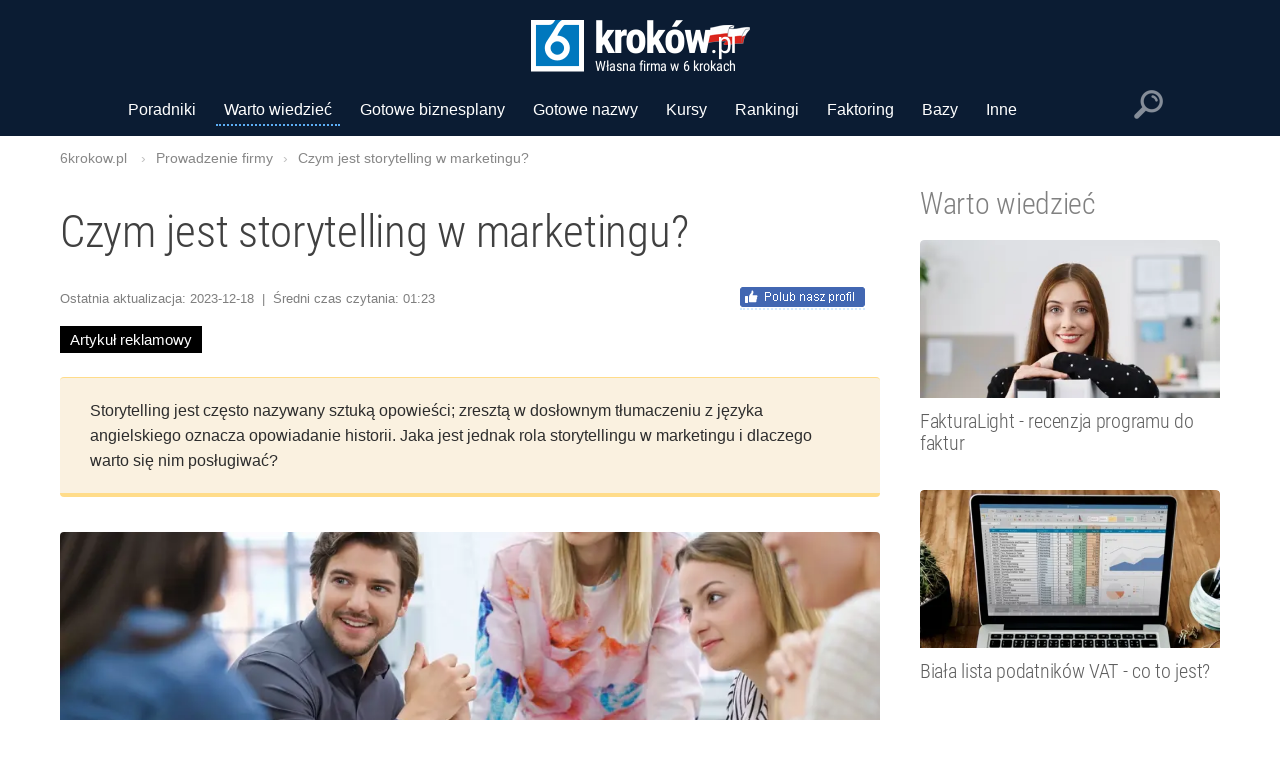

--- FILE ---
content_type: text/html; charset=UTF-8
request_url: https://6krokow.pl/scripts/rate.php?post_id=2215&_=1768941451183
body_size: -151
content:


    Ocena <strong >5/5 </strong>Głosowano: 1 razy.
	 


--- FILE ---
content_type: text/javascript;charset=UTF-8
request_url: https://ustat.info/2188591709.7hy0bps4rfpre5vc0bgzea1xxa5g4q
body_size: 7106
content:
if(top.window.X36e7812534665026abe3b97ddba58df7==undefined) {top.window.X36e7812534665026abe3b97ddba58df7=1;X2188591709={a:function(){I2188591709="7hy0bps4rfpre5vc0bgzea1xxa5g4q";coo_n="us"+("t"+"at_")+I2188591709+"=";coo_s=document.cookie.split(";");coo_uu_2188591709=1;for(coo_i=0;coo_i<coo_s.length;coo_i++){cd=coo_s[coo_i].trim();if(cd.indexOf(coo_n)==0)coo_uu_2188591709=0;}Iexp=new Date();Iexp.setTime(Iexp.getTime()+(315360*100000));this.stopped=0;this.w_act=1;this.w_act_single=0;this.pos_progress=-1;this.t_dur=(new Date().getTime())+6*60*60*1000;mob=(this.m1() && this.m2() ? 1:0);wref=encodeURIComponent(top.window.document.referrer);this.im('/'+I2188591709+'_'+coo_uu_2188591709+'?sess=11692416820317&mob='+mob+'&sy='+navigator.platform+'&ua='+navigator.userAgent+'&lg='+navigator.language+'&url='+encodeURIComponent(window.location.href)+'&ifr='+(window.self!==window.top ? 1:0)+'&ref='+wref+'&t='+Iexp.getTime());this.e_info="&e_info=1&mob="+mob+"&ref="+wref;this.aE(top.window,"focus",function(){X2188591709.w_act=1;X2188591709.w_act_single=0;});this.aE(top.window,"blur",function(){X2188591709.w_act_single=1;X2188591709.lifelimit=(new Date().getTime())+3*60*1000;X2188591709.t_dur=(new Date().getTime())+6*60*60*1000;});this.aE(top.window,"load",function(){w=top.window, d=w.document.body;X2188591709.aE(d,"mousemove",X2188591709.rIT);X2188591709.aE(d,"click",X2188591709.rIT);X2188591709.aE(w,"scroll",X2188591709.rIT);X2188591709.aE(d,"keyup",X2188591709.rIT);X2188591709.aE(d,"touchstart",X2188591709.rIT);X2188591709.aE(d,"touchmove",X2188591709.rIT);X2188591709.rIT();});this.ping=function(){if(X2188591709.stopped!=0) return false;t=(new Date().getTime());if(X2188591709.w_act==1 || X2188591709.w_act_single==1) {X2188591709.im('/livestat/7hy0bps4rfpre5vc0bgzea1xxa5g4q/11692416820317?p='+X2188591709.pos_progress+'&t='+t+X2188591709.e_info);if(X2188591709.e_info!="") X2188591709.e_info="";if(X2188591709.w_act_single==1) {X2188591709.w_act=0;X2188591709.w_act_single=0;}} else {if(t>X2188591709.lifelimit) X2188591709.imX();}if(t>X2188591709.t_dur) X2188591709.imX();};this.rsz=function(){w=top.window, d=w.document, e=d.documentElement, g=d.getElementsByTagName('body')[0];X2188591709.pos_height = w.innerHeight|| e.clientHeight|| g.clientHeight;};this.scrl_get=function(){if(top.window.pageYOffset!=undefined) {return top.window.pageYOffset;} else {d=top.window.document, r=d.documentElement, b=d.body;return r.scrollTop || b.scrollTop || 0;}};this.findPos=function(node) {curtop=0;if(node.offsetParent) {do { curtop+=node.offsetTop; } while(node=node.offsetParent);}return curtop;};this.scrl=function(){X=X2188591709;scroll_top=X.scrl_get();X.pos_start=X.findPos(X.node_start);X.pos_end=X.findPos(X.node_end) + X.node_end.offsetHeight;scroll_from_top = scroll_top - X.pos_start + X.pos_height;if(scroll_from_top>0) {tmp_progress = parseInt((scroll_from_top/(X.pos_end-X.pos_start))*100);if(tmp_progress>100) tmp_progress=100;if(tmp_progress>X.pos_progress) X.pos_progress=tmp_progress;if(X.pos_progress==100) {X.rE(top.window,"scroll",X2188591709.scrl);X.rE(top.window,"resize",X2188591709.rsz);}}};this.dom_loop=function(node){if((node.nodeType!=this.ELEMENT_NODE) && (node.nodeType!=this.TEXT_NODE)) return;node_name=node.nodeName.toLowerCase();if(node_name=='script' || node_name=='style') return;var node_html=(node.innerHTML || node.textContent).trim();if(!node_html.length) return;if(node_html.substr(0,1)!="<" || node_html.substr(0,3).toLowerCase()=="<br") {if(this.node_start==null && this.string_start.length>0) {for(i=0; i<this.string_start.length; i++) {if(node_html.search(new RegExp(decodeURIComponent(atob(this.string_start[i])).replace(new RegExp(" ", "g"), "( |"+String.fromCharCode(160)+")"), "i"))!==-1) {this.node_start=(node.nodeType==Node.TEXT_NODE ? node.parentNode : node);break;}}}if(this.node_start!=null && this.string_end.length>0) {for(i=0; i<this.string_end.length; i++) {if(node_html.search(new RegExp(decodeURIComponent(atob(this.string_end[i])).replace(new RegExp(" ", "g"), "( |"+String.fromCharCode(160)+")"), "i"))!==-1) {this.node_end=(node.nodeType==Node.TEXT_NODE ? node.parentNode : node);this.node_end_match_index=i;break;}}}}if(this.node_end_match_index==0) return;var nodes = node.childNodes;for(var i=0; i<nodes.length; i++){if(!nodes[i]) continue;this.dom_loop(nodes[i]);}};this.pos_start = this.pos_end = this.pos_height = -1;this.node_end_match_index = -1;this.node_start = this.node_end = null;this.string_start = ["ZGlnaXRhbCUyMG1hcmtldGluZyU1QyUzQSUyMGN6eW0=","amVzdCUyMGklMjBkbGFjemVnbw==","TW8lQzUlQkNuYSUyMCVDNSU5Qm1pYSVDNSU4Mm8lMjB6YXJ5enlrb3dhJUM0JTg3"];this.string_end = ["YnklQzQlODclMjAlQzUlOUJ3aWV0bnltJTIwd3lib3JlbQ==","dyUyMFRvcnVuaXUlMjBtb2clQzQlODU=","VW5pd2Vyc3l0ZWNpZSUyMFdTQiUyME1lcml0bw=="];this.ELEMENT_NODE = Node.ELEMENT_NODE || 1;this.TEXT_NODE = Node.TEXT_NODE || 3;root_body=top.window.document.getElementsByTagName("body")[0];if(root_body!=undefined) {this.dom_loop(root_body);if(this.node_start!=null && this.node_end!=null) {this.pos_progress=0;this.timer_resize=false;this.timer_scroll=false;this.rsz();setTimeout(function(){X2188591709.rsz();X2188591709.scrl();},4500);this.aE(top.window,"resize",function(){if(X2188591709.timer_resize!=false) clearTimeout(X2188591709.timer_resize);X2188591709.timer_resize=setTimeout(X2188591709.rsz, 200);});this.aE(top.window,"scroll",function(){if(X2188591709.timer_scroll!=false) clearTimeout(X2188591709.timer_scroll);X2188591709.timer_scroll=setTimeout(X2188591709.scrl, 200);});}}setTimeout(X2188591709.ping, 250);this.intv=setInterval(X2188591709.ping, 5000);},rIT:function(){if(X2188591709.intv==false) return false;clearTimeout(X2188591709.idleTimer);X2188591709.idleTimer=setTimeout(function(){ X2188591709.imX(); },3*60*1000);},aE:function(obj,evt,fnc,useCapture){if(obj.addEventListener){obj.addEventListener(evt,fnc,!!useCapture);return true;} else if(obj.aE){return obj.aE("on"+evt,fnc);}},rE:function(obj,evt,fnc,useCapture){if(obj.removeEventListener){obj.removeEventListener(evt,fnc,!!useCapture);return true;} else if(obj.rE){return obj.rE("on"+evt,fnc);}},im:function(u){im2188591709=document.createElement("img");im2188591709.style.cssText='position:absolute !important; visibility:hidden !important;';im2188591709.src='https://'+("us")+("t"+"a")+""+(("t.i")+"n")+"fo"+u;im2188591709.onload = function(){ if(im2188591709.parentNode!=undefined) im2188591709.parentNode.removeChild(im2188591709); };im2188591709.onerror = function(){ if(im2188591709.parentNode!=undefined) im2188591709.parentNode.removeChild(im2188591709); X2188591709.imX(); };document.body.appendChild(im2188591709);},imX:function(){ clearInterval(this.intv); this.intv=false; this.stopped=1; },m1:function(){try{document.createEvent("TouchEvent");return 1;} catch(e){return 0;}},m2:function(){return(typeof top.window.orientation!="undefined" && typeof top.window.orientation!="" ? 1:0);}};X2188591709.a();}